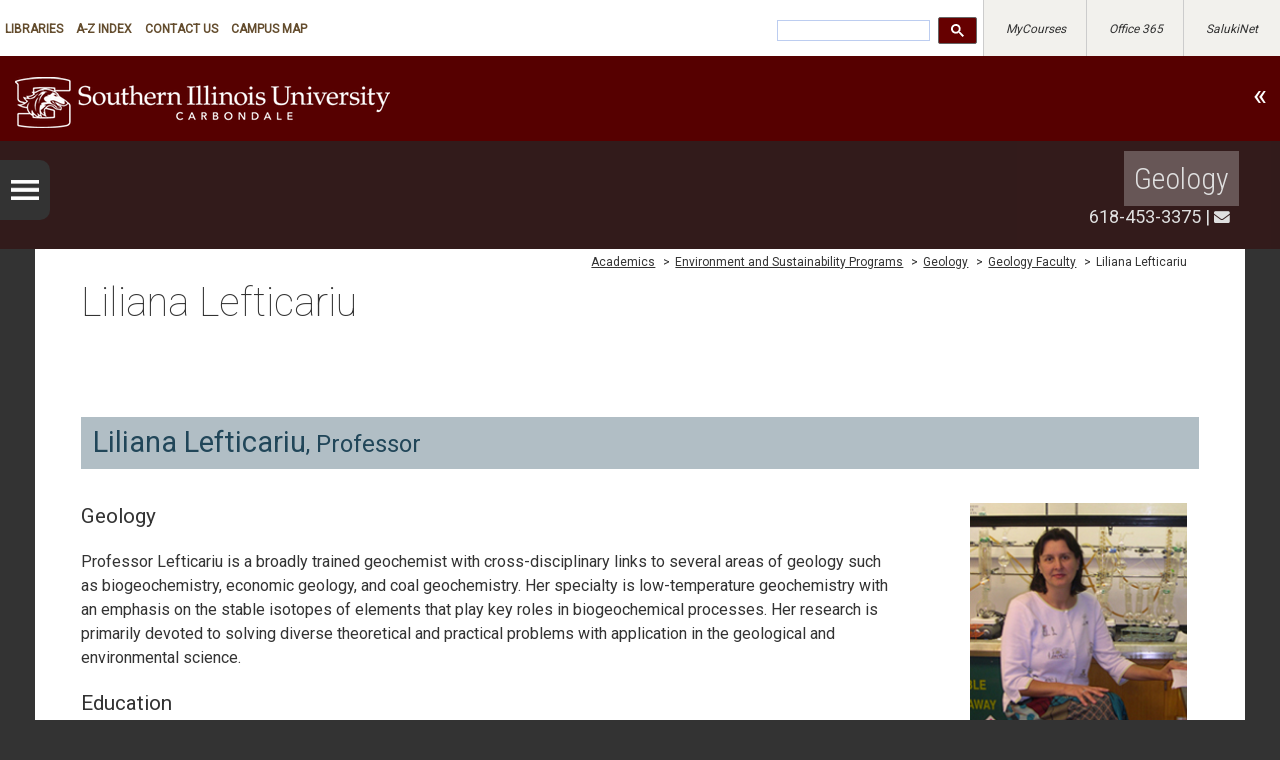

--- FILE ---
content_type: text/html; charset=UTF-8
request_url: https://academics.siu.edu/earth-systems-sustainability/geology/faculty/lefticariu-liliana.php
body_size: 10346
content:
<!DOCTYPE html>
<html xmlns="http://www.w3.org/1999/xhtml" lang="en">
<head>
    <!-- Google Tag Manager -->
	
<script>(function(w,d,s,l,i){w[l]=w[l]||[];w[l].push({'gtm.start':
new Date().getTime(),event:'gtm.js'});var f=d.getElementsByTagName(s)[0],
j=d.createElement(s),dl=l!='dataLayer'?'&l='+l:'';j.async=true;j.src=
'https://www.googletagmanager.com/gtm.js?id='+i+dl;f.parentNode.insertBefore(j,f);
})(window,document,'script','dataLayer','GTM-5DGK6FZ');</script>

		<!-- End Google Tag Manager -->
		
	
    
    
    

    <!-- Global site tag (gtag.js) - Google Analytics -->
<script async="" src="https://www.googletagmanager.com/gtag/js?id=G-6HLF1CPK1X"></script>
<script>// <![CDATA[
  window.dataLayer = window.dataLayer || [];
  function gtag(){dataLayer.push(arguments);}
  gtag('js', new Date());

  gtag('config', 'G-6HLF1CPK1X');
// ]]></script>

    



<meta content="IE=edge" http-equiv="X-UA-Compatible"/>
<meta charset="utf-8"/>
<meta content="width=device-width,initial-scale=1" name="viewport"/>
<meta content="https://siu.edu/_assets/images/siu-pulliam-clocktower.jpg" property="og:image"/>
    <meta content="SIU Pulliam Clocktower" property="og:image:alt"/>

<meta content="Liliana Lefticariu | SIU" property="og:title"/>
<meta content="Environment and Sustainability Programs" property="og:site_name"/>
<meta content="website" property="og:type"/>
<meta content="132805968012" property="fb:app_id"/>


<meta content="https://academics.siu.edu/earth-systems-sustainability/geology/faculty/lefticariu-liliana.php" property="og:url"/>
<link href="https://use.fontawesome.com/releases/v5.15.4/css/all.css" rel="stylesheet"/>
<link href="https://fonts.googleapis.com/css?family=Roboto+Condensed:400,700,300" rel="stylesheet" type="text/css"/>
<link href="https://fonts.googleapis.com/css?family=Roboto:100,400" rel="stylesheet" type="text/css"/>
<link href="https://asset.siu.edu/_assets/2015-primary/css/base.css" rel="stylesheet"/>
<link href="https://asset.siu.edu/_assets/2015-primary/css/secondary.css" rel="stylesheet"/>
<!-- Start cookieyes banner --> <script id="cookieyes" src="https://cdn-cookieyes.com/client_data/838820e21edf2d0f5311601d9e18d69d/script.js" type="text/javascript"></script> <!-- End cookieyes banner -->
<script src="https://ajax.googleapis.com/ajax/libs/jquery/2.1.3/jquery.min.js" type="text/javascript"></script>

<!-- only includes slideshow files if slideshow is selected -->

<!-- COST CALCULATOR -->
<link href="https://asset.siu.edu/_assets/css/hh-calculator.css" rel="stylesheet" type="text/css"/>
<script crossorigin="anonymous" src="https://cdn.jsdelivr.net/npm/bootstrap@5.2.0/dist/js/bootstrap.bundle.min.js"></script>
<script defer="defer" src="https://asset.siu.edu/_assets/scripts/alpine.js"></script>

<!--Make this site work in IE, do not remove this script-->
<!--[if lt IE 9]>
<script src="https://asset.siu.edu/_assets/2015-primary/scripts/shiv/html5shiv-printshiv.min.js"></script>
<![endif]-->
<script>
/**
* Function that tracks a click on an outbound link in Google Analytics.
* This function takes a valid URL string as an argument, and uses that URL string
* as the event label.
*/
var trackOutboundLink = function(url) {
  if (ga.q) {
    // Google Analytics is blocked
    document.location = url;
  } else {
    ga("send", "event", "outbound", "click", url, {"hitCallback":
      function () {
        document.location = url;
      }
    });
  }
}
</script>
    
    
    

    <link href="https://asset.siu.edu/_assets/2015-primary/css/secondary-mods.css" rel="stylesheet"/>

    
    <title>    

    Liliana Lefticariu | SIU

  </title>
   
</head>
<body>
    	<!-- Google Tag Manager (noscript) -->
		
<noscript><iframe height="0" src="https://www.googletagmanager.com/ns.html?id=GTM-5DGK6FZ" style="display:none;visibility:hidden" width="0"></iframe></noscript>

    
    <header class="bannerinside secondary" role="banner">
        
     
        <div class="logo" itemscope itemtype="https://schema.org/CollegeOrUniversity">
            <a href="https://siu.edu" itemprop="url">
                <img itemprop="logo" src="https://siu.edu/_assets/images/siu-logo.png" alt="Southern Illinois University Logo" class="vert" />
                <span class="hide">Southern Illinois University Carbondale</span>
            </a>
            <a href="https://siu.edu" itemprop="url">
                <img itemprop="logo" src="https://siu.edu/_assets/images/siu-logo-horizontal.png" alt="Southern Illinois University Logo" class="hor" />
                <span class="hide">Southern Illinois University Carbondale</span>
            </a>
        </div>
        <div class="home-icon">
            <a href="/">Home</a>
        </div>
        <nav id="nav-collapse" role="navigation">
            <h2 id="navigation" class="hide">Navigation</h2>
            <div id="tac-nav-wrapper">
                <h3 class="hide">Internal Links</h3>
                <ul id="alt">
                    <li>
                        <a href="https://siu.edu/libraries/">Libraries</a>
                    </li>
                    <!--<li>-->
                    <!--    <a href="https://itmfs1.it.siu.edu/PF/">People Finder</a>-->
                    <!--</li>-->
                    <li>
                        <a href="https://siu.edu/jiffy/">A-Z Index</a>
                    </li>
                    <li>
                        <a href="https://siu.edu/contact-us/">Contact Us</a>
                    </li>
                    <li>
                        <a href="https://siu.university-tour.com/map.php">Campus Map</a>
                    </li>
                </ul>
                <h3 class="hide">Application Links</h3>
                <ul id="apps">
                    <li id="gsearch">
                        <div id="search" role="search">
                            <script>
                                (function () {
                                    var cx = '011210173396621671545:j1f8bgxu9ia';
                                    var gcse = document.createElement('script');
                                    gcse.type = 'text/javascript';
                                    gcse.async = true;
                                    gcse.src = (document.location.protocol == 'https:' ? 'https:' : 'http:') +
                                        '//www.google.com/cse/cse.js?cx=' + cx;
                                    var s = document.getElementsByTagName('script')[0];
                                    s.parentNode.insertBefore(gcse, s);
                                })();
                            </script>
                            <gcse:searchbox-only></gcse:searchbox-only>
                        </div>
                    </li>
                    <li>
                        <a href="https://mycourses.siu.edu/">MyCourses</a>
                    </li>
                    <li>
                        <a href="https://office.siu.edu/">Office 365</a>
                    </li>
                    <li>
                        <a href="https://siu.edu/salukinet">SalukiNet</a>
                    </li>
                </ul>
            </div>
            <div id="nav-wrapper">
                <h3 class="hide">SIU Main Navigation</h3> 
                <!--ADD THIS-->
                <input type="checkbox" id="read_more" role="button">
                <label class="for-checkbox" for="read_more" onclick=""><span>«</span><span class="hide">Click to open SIU menu</span><span>»</span></label>
                <!--END ADD THIS-->
                <ul id="main">
                    <li>
                        <a href="https://siu.edu/about-siu/">About SIU</a>
                    </li>
                    <li>
                        <a href="https://siu.edu/admissions/">Admissions</a>
                    </li>
                    <li>
                        <a href="https://siu.edu/academics/">Academics</a>
                    </li>
                    <li>
                        <a href="https://siu.edu/current/">Students</a>
                    </li>
                    <li>
                        <a href="https://siu.edu/research/">Research</a>
                    </li>
                    <li>
                        <a href="https://siusalukis.com/" onclick="trackOutboundLink('https://siusalukis.com/'); return false;">Athletics</a>
                    </li>
                </ul>
            </div>
        </nav>  
        <h1>    

    Liliana Lefticariu | SIU

  </h1>
        <div class="department mod">
            <div class="department-inner">
             
            

            
   
    
    
                                                                                
<div class="program-heading">
    <h2 class="smaller"><a href="../../index.php">Environment and Sustainability Programs:</a></h2>
            <h3><a href="../index.php">Geology</a></h3>
    </div>

                                                            <p class="program-contact">
            <a href="tel:618-453-3375">618-453-3375</a>             <span class="bar">|</span>             <span class="socialmedial">
            <a href="mailto:geology@geo.siu.edu"><i class="fas fa-envelope fa-sm"></i></a>                                                                                                                                                        </span></p>
    


        </div>            
        </div>
        
        

    <input id="popout-nav-button" role="button" type="checkbox"/>
    <label class="popout-nav-button" for="popout-nav-button" id="popout-nav-label"><span class="hide">Menu</span></label>
    <div aria-labelledby="mainnav" id="popout-nav" role="navigation">
    <h2 class="hide" id="mainnav">Main Navigation</h2>
    <ul>
        <li><a href="../../index.php">Home</a></li>
     
             <li>
                       
                                            
    <a href="../bachelors/index.php">Bachelor's Degree Programs</a>

        </li>
             <li>
                       
                                            
    <a href="../masters/index.php">Master's Degree Programs</a>

        </li>
             <li>
                       
                                            
    <a href="../doctoral/index.php">Doctoral Degree Program</a>

        </li>
          <li class="active-trail">
                       
                                            
    <a href="index.php">Geology Faculty</a>

                <ul>
                                                      <li class="">         
                                                                                        
    <a href="anderson-ken.php">Ken B. Anderson</a>

</li>             
                                          <li class="">         
                                                                                        
    <a href="brevik-eric.php">Eric Brevik</a>

</li>             
                                          <li class="">         
                                                                                        
    <a href="conder-james.php">James Conder</a>

</li>             
                                          <li class="">         
                                                                                        
    <a href="esling-steve.php">Steve Esling</a>

</li>             
                                          <li class="">         
                                                                                        
    <a href="gibson-derek.php">Derek Gibson</a>

</li>             
                                          <li class="">         
                                                                                        
    <a href="gilbertson-lea.php">Lea Gilbertson </a>

</li>             
                                          <li class="">         
                                                                                        
    <a href="henson-harvey.php">Harvey Henson</a>

</li>             
                                          <li class="">         
                                                                                        
    <a href="hummer-daniel.php">Daniel Hummer</a>

</li>             
                                                                                                              <li class="active">         
                                                                                        
    <a href="lefticariu-liliana.php">Liliana Lefticariu</a>

</li>             
                                          <li class="">         
                                                                                        
    <a href="potter-mcintyre-sally.php">Sally Potter-McIntyre</a>

</li>             
                                          <li class="">         
                                                                                        
    <a href="rimmer-sue.php">Sue M. Rimmer</a>

</li>             
                    </ul>       
        </li>
             <li>
                       
                                            
    <a href="../ancient-practices/index.php">Ancient Practices</a>

        </li>
<li class="contact">
<h2>Contact Us</h2>
    <br/>
    618-453-7482
        <br/><a href="mailto:admissions@siu.edu ">admissions@siu.edu </a><br/>

<span class="nav-social">
<a href="https://www.facebook.com/SouthernIllinoisUniversityCarbondale" rel="noopener" target="_blank"><img alt="Facebook" height="50" src="https://asset.siu.edu/_assets/2015-primary/images/css-images/f-gray.png" width="50"/></a>&#160;<a href="https://instagram.com/thisissiu/" rel="noopener" target="_blank"><img alt="Instagram" height="50" src="https://asset.siu.edu/_assets/2015-primary/images/css-images/i-gray.png" width="50"/></a>
</span>
</li>
 </ul>
</div>


        <script type="text/javascript">
$(function() {
    $("#popout-nav").mmenu({
         // options
      }, {
         // configuration
         offCanvas: {
            pageNodetype: "main div.home-wrapper"
         }
      });
    var API = $("#popout-nav").data("mmenu");
    API.open();
    var toggle = 0;                       
    $("#popout-nav-button").prop("checked", false);
    
    $("#popout-nav-button").on('touchstart click', function() {
        
        if (toggle == 0) {
            $("#mm-0").toggleClass('shrink');
            $("#footer").toggleClass('shrink');
            $("#popout-nav-button").prop("checked", true);
            $("#popout-nav").toggleClass('min');
            $("#mm-blocker").toggleClass('display');                
            toggle = 1;

        } else if (toggle == 1) {                               
            $("#mm-0").toggleClass('shrink');
            $("#footer").toggleClass('shrink');
            $("#popout-nav-button").prop("checked", false);
            $("#popout-nav").toggleClass('min');
            $("#mm-blocker").toggleClass('display');
            toggle = 0;
        }
    }); 
   
    $("#mm-blocker").on('touchstart click', function() {
        $("#mm-0").toggleClass('shrink');
        $("#footer").toggleClass('shrink');
        $("#popout-nav-button").prop("checked", false);
        $("#popout-nav").toggleClass('min');
        $("#mm-blocker").toggleClass('display');
        toggle = 0;
    }); 
        
    if ( $( "#mm-2" ).length ) {
        $("#mm-2").addClass("mm-opened");
        $("#mm-1").removeClass("mm-current");
        $("#mm-2").addClass("mm-current");
        $("#mm-2").removeClass("mm-hidden");
    }  
 

var navOffset = $("#nav-wrapper").offset().top + 85;

$(window).scroll(function(){
    if ( $(this).scrollTop() > navOffset || $(this).scrollTop() == navOffset) {
        $('#popout-nav').addClass("stuck");
        $('#popout-nav-label').addClass("stuck");
    } else if ( $(this).scrollTop() < navOffset) {
        $('#popout-nav').removeClass("stuck");
        $('#popout-nav-label').removeClass("stuck");
    }
});



});
</script>
<script src="https://asset.siu.edu/_assets/2015-primary/scripts/mmenu/mmenu.js" type="text/javascript"></script>
<link href="https://asset.siu.edu/_assets/2015-primary/scripts/mmenu/jquery.mmenu.all.css" rel="stylesheet" type="text/css"/>
<script src="https://asset.siu.edu/_assets/2015-primary/scripts/mmenu/responsive-nav.js" type="text/javascript"></script>
<script src="https://asset.siu.edu/_assets/2015-primary/scripts/mmenu/modernizr.js" type="text/javascript"></script>
<script src="https://asset.siu.edu/_assets/2015-primary/scripts/mmenu/respond.min.js" type="text/javascript"></script>
<!--respond.min allows responsive css3 in explorer 8 and below-->
<script type="text/javascript">
        var navigation = responsiveNav("#nav-collapse");
</script>
    </header>
    <main role="main">
        
        <div class="home-wrapper">
            
    
             
            <div class="secondary-wrapper inside">
                <div aria-labelledby="breadcrumbs" class="breadcrumbs" role="navigation">
                <h2 class="hide" id="breadcrumbs">Breadcrumb Navigation</h2>
                    





    <ul>
        <li><a href="https://academics.siu.edu/">Academics</a></li>
                            <li>
                <span> &gt; </span>
                <a href="../../index.php">Environment and Sustainability Programs</a>
            </li>
                                            <li>
                    <span> &gt; </span>
                    <a href="../index.php">
            Geology
        
</a>
                </li>
                            <li>
                    <span> &gt; </span>
                    <a href="index.php">
            Geology Faculty
        
</a>
                </li>
                        <li>
                <span> &gt; </span>
                Liliana Lefticariu
            </li>
            </ul>

                </div>
                <!--Simple pages navigation above 1190px-->


    <div aria-labelledby="mainsmallnav" id="popout-small-nav" role="navigation">
    <h2 class="hide" id="mainsmallnav">Main Navigation</h2>
    <ul>
        <li><a href="../../index.php">Home</a></li>
     
             <li>
                       
            
                                
    <a href="../bachelors/index.php">Bachelor's Degree Programs</a>
    
        </li>
             <li>
                       
            
                                
    <a href="../masters/index.php">Master's Degree Programs</a>
    
        </li>
             <li>
                       
            
                                
    <a href="../doctoral/index.php">Doctoral Degree Program</a>
    
        </li>
          <li class="active-trail">
                       
            
                                
    <a href="index.php">Geology Faculty</a>
    
                <ul>
                                                      <li class="">         
        
                                                                                
    <a href="anderson-ken.php">Ken B. Anderson</a>
    
</li>             
                                          <li class="">         
        
                                                                                
    <a href="brevik-eric.php">Eric Brevik</a>
    
</li>             
                                          <li class="">         
        
                                                                                
    <a href="conder-james.php">James Conder</a>
    
</li>             
                                          <li class="">         
        
                                                                                
    <a href="esling-steve.php">Steve Esling</a>
    
</li>             
                                          <li class="">         
        
                                                                                
    <a href="gibson-derek.php">Derek Gibson</a>
    
</li>             
                                          <li class="">         
        
                                                                                
    <a href="gilbertson-lea.php">Lea Gilbertson </a>
    
</li>             
                                          <li class="">         
        
                                                                                
    <a href="henson-harvey.php">Harvey Henson</a>
    
</li>             
                                          <li class="">         
        
                                                                                
    <a href="hummer-daniel.php">Daniel Hummer</a>
    
</li>             
                                                                                                              <li class="active">         
        
                                                                                
    <a href="lefticariu-liliana.php">Liliana Lefticariu</a>
    
</li>             
                                          <li class="">         
        
                                                                                
    <a href="potter-mcintyre-sally.php">Sally Potter-McIntyre</a>
    
</li>             
                                          <li class="">         
        
                                                                                
    <a href="rimmer-sue.php">Sue M. Rimmer</a>
    
</li>             
                    </ul>       
        </li>
             <li>
                       
            
                                
    <a href="../ancient-practices/index.php">Ancient Practices</a>
    
        </li>
<li class="contact">
<h2>Contact Us</h2>
    <br/>
    618-453-7482
        <br/><a href="mailto:admissions@siu.edu ">admissions@siu.edu </a><br/>

<span class="nav-social">
<a href="https://www.facebook.com/SouthernIllinoisUniversityCarbondale" rel="noopener" target="_blank"><img alt="Facebook" height="50" src="https://asset.siu.edu/_assets/2015-primary/images/css-images/f-gray.png" width="50"/></a>&#160;<a href="https://instagram.com/thisissiu/" rel="noopener" target="_blank"><img alt="Instagram" height="50" src="https://asset.siu.edu/_assets/2015-primary/images/css-images/i-gray.png" width="50"/></a>
</span>
</li>
 </ul>
</div>
                
<div aria-labelledby="mainheading" class="secondary-main" id="maininside">
<h2 class="hide" id="mainheading">Main Content</h2>
<div class="section group">
    <div class="col span_12_of_12 white" style="padding-top: 0; padding-bottom: 0;">
     <h2 class="page-title bigger" style="font-weight: 100; color: #333;">Liliana Lefticariu</h2>
    </div>
</div>
<div class="section group">
    <div class="col span_12_of_12 white">
    </div>        
</div>

    
            
        
                 
                                                         
                                                
                                    
    <div class="">
        <div class="section group person">
          <div class="col span_12_of_12 white">
            <h2><span class="person-name">Liliana Lefticariu</span>, <span class="person-title">Professor</span></h2>
          </div>
        </div>
        <div class="section group">
            <div class="span_9_of_12 person-bio white">
                <h3>Geology</h3>                <p>Professor Lefticariu is a broadly trained geochemist with cross-disciplinary links to several areas of geology such as biogeochemistry, economic geology, and coal geochemistry. Her specialty is low-temperature geochemistry with an emphasis on the stable isotopes of elements that play key roles in biogeochemical processes. Her research is primarily devoted to solving diverse theoretical and practical problems with application in the geological and environmental science.</p>
                                    <h3>Education</h3>
<ul>
<li class="11">B.Sc. 1989, University of Bucharest</li>
<li class="11">M.S. 2001, Northern Illinois University</li>
<li class="11">Ph.D. 2004, Northern Illinois University</li>
</ul>
                               
            </div>
                        <div class="span_3_of_12 white">
                 <img alt="Liliana Lefticariu" src="../../_common/images/faculty-images/llefticariu.jpg"/>                 <p><span><strong>Office:</strong>&#160;Parkinson Lab 301 D&#160;</span><br/><span><strong>Phone:</strong> 618-453-7373</span><br/><span><strong>Fax:</strong> 618-453-7393</span><br/><a href="mailto:lefticariu@geo.siu.edu">lefticariu@geo.siu.edu<br/></a><a href="../../_common/documents/faculty-cvs/lefticariu-cv.pdf" rel="noopener" target="_blank">Curriculum Vitae<br/></a><a href="https://lilianalefticariu.weebly.com/" rel="noopener" target="_blank">Personal Webpage</a><a href="../../_common/documents/faculty-cvs/lefticariu-cv.pdf" rel="noopener" target="_blank"><br/></a><a href="mailto:lefticariu@geo.siu.edu"></a></p>            </div>
                    </div>
    </div>
    
         
        <div class="section group">  
        
                                            <div class="col span_6_of_12 white">
                                        <h3>Research Interests</h3>
<p>I am a broadly trained geochemist with cross-disciplinary links to several areas of geology such as biogeochemistry, economic geology, and coal geochemistry. My specialty is low-temperature geochemistry with an emphasis on the stable isotopes of elements that play key roles in biogeochemical processes. My research is primarily devoted to solving diverse theoretical and practical problems with application in the geological and environmental sciences.</p>
<p>My current research projects focus on the:</p>
<ol>
<li>Biotic and abiotic fractionation of sulfur isotopes in sedimentary sequences</li>
<li>Distribution and mode of occurrence of trace elements in coal</li>
<li>Mercury isotopes in Illinois coal</li>
<li>Low temperature geochemistry of aqueous systems</li>
<li>Biogeochemistry of acid mine drainage</li>
<li>Experimental investigation of sulfide minerals oxidation</li>
</ol>
<p>A new and very exciting line of my research examines the origin of sulfate on Mars. The intrinsic association of sulfate minerals with water makes the understanding of sulfate formation more fascinating because of the possible association with life forms. Since sulfate minerals are an archive of past and recent processes on Mars, deciphering the fundamental aspects of their formation is the first step in the geochemical cycling and ultimately the history of water and the potential presence of life during evolution of other potentially habitable bodies such as Europa, for example.</p>
                
            </div>
            
                                    <div class="col span_6_of_12 white">
                                        <h3>Teaching Philosophy</h3>
<p>My teaching methodology emphasizes the importance of engaging students in active thinking and problem solving activities. Thus, I feel it is important to provide students not only with the theoretical foundations for understanding geological processes, but also to apply them for solving real-world problems. I am excited to teach both undergraduate and graduate courses in geology and geochemistry. In the case of undergraduate classes I emphasize building a strong foundation of knowledge and skills. For graduate education I put an emphasis on probing concepts and self-directed exploration of the literature. My laboratory is always available to students so that they can develop geochemical projects as part of their studies. I believe that each student should be an active participant in his/her education and learn through field and laboratory experiences involving ever-increasing levels of independence.</p>
<h3>Courses Taught</h3>
<ul class="navlist">
<li>GEOL 111 Geology and the Environment</li>
<li>GEOL 330 The Planets</li>
<li>GEOL 417 Isotope Geochemistry</li>
<li>GEOL 440 Applied Aqueous Geochemistry</li>
<li>GEOL 585 Earth and Space Science for Teachers</li>
<li>GEOL 515 Instrumental Analysis in Geology</li>
<li>GEOL 517 Advanced Topics in Geochemistry</li>
</ul>
                
            </div>
            
                </div>
             
        <div class="section group">  
        
                                            <div class="col span_6_of_12 lightgray">
                                        <h3>Recent Research Projects</h3>
<p>Projects representative of opportunities for research, including collaborative activities, which are, or have been, supported by NSF, ICCI, and other funding agencies:</p>
<p><strong>1). Isotopic fractionation patterns as indicators of oxidation mechanisms of sulfide minerals</strong></p>
<p>Detailed knowledge on the mechanisms of mineral weathering, including thermodynamics, kinetics, and isotope fractionation, is essential to accurately predict their environmental impact. Recently, a new dimension of studying sulfate minerals and acid environments has emerged with the discovery that sulfur is a significant component of surface soil and rocks on other planetary bodies. On Mars, in situ observations made by the various landers have provided multiple lines of evidence for sulfur activity over a prolonged period in Martian history. There has been much speculation about the presence of water on Mars based on existents of hydrous sulfate minerals. Thus, a full understanding of the oxidation mechanisms of sulfide minerals is of fundamental future use in many kinds of environmental, biological, chemical or geological investigations.</p>
<p><strong>2). Distribution and mode of occurrence of sulfur and trace elements in Illinois coal</strong></p>
<p>Coal is largely composed of organic matter, but it is the inorganic matter in coal&#8212;minerals and trace elements&#8212; that have been cited as possible causes of health, environmental, and technological problems associated with the use of coal. Modes of occurrence of chemical elements, including sulfur (S), mercury (Hg), selenium (Se), and arsenic (As) in coal have been determined mostly indirectly, and to a lesser extent directly. Our goal is to provide an increased understanding of the geochemistry of sulfur and other potentially hazardous trace elements (e.g., As, Hg, and Se) in Illinois coals. This information is needed to generate predictive models for the behavior of toxic chemical elements and to predict the mobility of different chemical elements during the coal fuel-cycle, the ultimate goal of this integrated study.</p>
<p><strong>3). Acid mine drainage-prevention and treatment</strong></p>
<p>Acid mine drainage (AMD) is one of the most significant environmental challenges facing mining industry. Although acid drainage is commonly associated with the extraction and processing of sulfide-bearing metalliferous ore deposits and sulfide-rich coal, acidic drainage can occur wherever sulfide minerals are excavated and exposed to atmospheric oxygen. The principal sulfide mineral that can be easily oxidized when exposed to the atmosphere is pyrite, but others are susceptible to oxidation, releasing elements such as aluminum, arsenic, cadmium, cobalt, copper, mercury, nickel, lead, and zinc to the water flowing through the mine waste. The study of intricate processes associated with sulfide oxidation and the formation of acid drainage are of fundamental use in resolving environmental, chemical or geological problems.</p>
<p>Other current and exploratory projects include several collaborative ventures with colleagues at Southern Illinois University, John Crelling, Ken Anderson, Scott Ishman, Kelly Bender, Yoginder Chugh, Tracy Prowse, and their students and post-docs.</p>
<p>Undergraduate Projects and Opportunities</p>
<p>Four undergraduates are currently working as field and laboratory assistants for projects aimed at understanding the role of microbial sulfate reduction and sulfide oxidation in acid mine drainage systems.</p>
                
            </div>
            
                                    <div class="col span_6_of_12 lightgray">
                                        <h3>Representative Publications</h3>
<p><strong><em>Lefticariu, L.,</em></strong><span>&#160;</span>Blum, J. D., Gleason, J. D.<span>&#160;</span><strong>(2011)</strong><span>&#160;</span>Mercury Isotopic Evidence for Multiple Mercury Sources in Coal from the Illinois Basin.<span>&#160;</span><strong><em>Environmental Science and Technology</em></strong><span>&#160;</span>45, 1724&#8211;1729.<span>&#160;</span><a href="https://pubs.acs.org/doi/full/10.1021/es102875n">https://pubs.acs.org/doi/full/10.1021/es102875n</a><strong><br/></strong></p>
<p><strong><em>Lefticariu, L.,</em></strong><span>&#160;</span>Pratt, L. M., and LaVerne, J. A.<span>&#160;</span><strong>(2010)</strong><span>&#160;</span>Anoxic pyrite oxidation by water radiolysis products &#8212; A potential source of biosustaining energy.<span>&#160;</span><strong><em>Earth and Planetary Science Letters</em></strong><span>&#160;</span>292 (1), 57&#8211;67.<span>&#160;</span><a href="https://dx.doi.org/10.1016/j.epsl.2010.01.020">https://dx.doi.org/10.1016/j.epsl.2010.01.020</a><br/><br/>Fischer, M. P., Higuera-Diaz, C. I., Evans, M. E., Perry, E. C., and<span>&#160;</span><strong><em>Lefticariu, L.</em><span>&#160;</span>(2009)</strong><span>&#160;</span>Fracture-controlled paleohydrology in a map-scale detachment fold: insightsfrom the analysis of fluid inclusions in calcite and quartz veins.<span>&#160;</span><strong><em>Journal of Structural Geology</em></strong><span>&#160;</span>31 (12), 1490-1510.<span>&#160;</span><a href="https://dx.doi.org/10.1016/j.jsg.2009.09.004">https://dx.doi.org/10.1016/j.jsg.2009.09.004</a><br/><br/><strong><em>Lefticariu, L.,</em></strong><span>&#160;</span>Schimmelmann, A., Pratt, L. M., and Ripley, E. M.<span>&#160;</span><strong>(2007)</strong><span>&#160;</span>Oxygen isotope fractionation during oxidation of pyrite by H2O2 and its dependence on temperature.<span>&#160;</span><strong><em>Geochimica et Cosmochimica Acta</em></strong><span>&#160;</span>71 (21), 5072&#8211;5088.<span>&#160;</span><a href="https://dx.doi.org/10.1016/j.gca.2007.08.022">https://dx.doi.org/10.1016/j.gca.2007.08.022<br/><br/></a>Perry, E. C.,<span>&#160;</span><strong><em>Lefticariu, L.</em></strong><span>&#160;</span><strong>(2007)</strong><span>&#160;</span>Formation and geochemistry of Precambrian cherts. In:<span>&#160;</span><strong>Treatise on Geochemistry</strong>; H. Holland and K. Turekian (Eds.) Volume 7, Sediments, Diagenesis, and Sedimentary Rocks; F.T. MacKenzie (Ed.), 99-113.<a href="http://www.treatiseongeochemistry.com/"><br/><br/></a><strong><em>Lefticariu, L.,</em></strong><span>&#160;</span>Pratt, L. M., and Ripley, E. M.<span>&#160;</span><strong>(2006)</strong><span>&#160;</span>Mineralogical and sulfur isotope effects accompanying the oxidation of pyrite in millimolar solutions of hydrogen peroxide at temperatures from 4 to 150 &#176;C.<span>&#160;</span><strong><em>Geochimica et Cosmochimica Acta</em></strong><span>&#160;</span>70 (19), 4889-4905.<span>&#160;</span><a href="https://dx.doi.org/10.1016/j.gca.2006.07.026">https://dx.doi.org/10.1016/j.gca.2006.07.026</a><br/><br/><strong><em>Lefticariu, L.,</em></strong><span>&#160;</span>Pratt, L. M., LaVerne, J.A., and Ripley, E. M.<span>&#160;</span><strong>(2006)</strong><span>&#160;</span>Radiolytic oxidation of pyrite: a viable mechanism for sulfate production on Mars? In Workshop on Martian Sulfates as Recorders of Atmospheric -Fluid-Rock Interactions, p. 73-76.<span>&#160;</span><strong><em>LPI Contributions No. 1331</em></strong>, Lunar and Planetary Institute, Houston.<span>&#160;</span><a href="https://www.lpi.usra.edu/meetings/sulfates2006/">https://www.lpi.usra.edu/meetings/sulfates2006/<br/><br/></a><strong><em>Lefticariu, L.,</em></strong><span>&#160;</span>Pratt, L. M., Eng, P. J., Gose, S. K., and Bish D. L.<span>&#160;</span><strong>(2006)</strong><span>&#160;</span>Interaction of radiolytically produced oxidants with the pyrite surface: a Crystal Truncation Rod (CTR) study.<span>&#160;</span><strong><em>Lunar and Planetary</em><span>&#160;</span>Science</strong>, vol. XXXVII, 2167-2168.<span>&#160;</span><a href="https://www.lpi.usra.edu/meetings/lpsc2006/pdf/2167.pdf">https://www.lpi.usra.edu/meetings/lpsc2006/pdf/2167.pdf</a></p>
<p><strong><em>Lefticariu, L.,</em></strong><span>&#160;</span>Pratt, L. M., LaVerne, J A., and Ripley E. M.<span>&#160;</span><strong>(2006)</strong><span>&#160;</span>Experimental study of radiolytic oxidation of pyrite: implications for Mars relevant crustal processes.<span>&#160;</span><strong><em>Lunar and Planetary Science</em></strong>, vol. XXXVII, 1953-1954.<span>&#160;</span><a href="https://www.lpi.usra.edu/meetings/lpsc2006/pdf/1953.pdf">https://www.lpi.usra.edu/meetings/lpsc2006/pdf/1953.pdf<br/><br/>|</a>Lefticariu, M., Perry, E. C., Ward, W., and<span>&#160;</span><em><strong>Lefticariu L.</strong></em><strong>(2006)</strong><span>&#160;</span>Post-Chicxulub depositional and diagenetic history of the northwestern Yucatan Peninsula, Mexico.<span>&#160;</span><strong><em>Sedimentary Geology</em>,</strong><span>&#160;</span>183(1-2), 51-69.<span>&#160;</span><a href="http://dx.doi.org/10.1016/j.sedgeo.2005.09.008">https://dx.doi.org/10.1016/j.sedgeo.2005.09.008</a></p>
<p><strong><em>Lefticariu, L.,</em></strong><span>&#160;</span>Perry, E. C., Fischer, M. P., and Banner, J.<span>&#160;</span><strong>(2005)</strong><span>&#160;</span>Evolution of fluid compartmentalization in a detachment fold complex.<span>&#160;</span><strong><em>Geology</em></strong>, 33(1), 69-72.<span>&#160;</span><a href="https://dx.doi.org/10.1130/G20592.1">https://dx.doi.org/10.1130/G20592.1<br/><br/></a><strong><em>Lefticariu</em></strong><strong>,<span>&#160;</span><em>L</em>.</strong><span>&#160;</span>(<strong>2004</strong>) Geochemical constraints on the evolution of the fluid-rock system in the salt-detached Nuncios Fold Complex, Mexico.<span>&#160;</span><strong>Ph. D. Dissertation</strong>, Northern Illinois University, DeKalb Il, 385 pg.</p>
                
            </div>
            
                </div>
     </div>






                
            </div>
            <!--END SECONDARY WRAPPER-->
        </div>
        <!--END HOME WRAPPER-->
    </main>
    <footer class="dark-gray-bg" id="footer" role="contentinfo">
        <div class="footer-wrapper">
                <section class="contact" itemscope="" itemtype="https://schema.org/CollegeOrUniversity">
        <h2 class="hide">Contact the Webmaster</h2>
        <p>
        <a href="mailto:webmaster@siu.edu" itemprop="email">Webmaster: webmaster@siu.edu</a>
        </p>
    </section>

            
                    <section class="footer-links">
    <h2 class="hide">SIU Footer Links</h2>
    <ul>
        <li><a href="https://siu.edu/about-siu/mission.php">Mission</a></li>
        <li><a href="https://siu.edu/jobs/">Careers</a></li>
        <li><a href="https://siu.edu/eoe/">Equal Opportunity Employer</a></li>
        <li><a href="https://equity.siu.edu/title9.php" target="_blank" >Title IX</a></li>
        <li><a href="https://siu.edu/emergency/">Emergency Procedures</a></li>
        <li><a href="https://policies.siu.edu/policies/webprivacy.php" >Web Privacy Policy</a></li>
        <li><a href="https://www.ibhe.org/" target="_blank">IBHE</a></li>
        <li><a href="https://siu.edu/complaints/">Complaint Process</a></li>
        <li><a href="https://itmfs1.it.siu.edu/PF/">People Finder</a></li>
    </ul>
    
    <div style="padding:0.5em 0;" class="be-ix-link-block"><!--Link Block Target Div--></div>
        </section>            <p>Last Updated: Jan 20, 2026, 01:05 PM<br/>
©2026 SIU Board of Trustees</p> 
        </div>
    </footer>
    
    

    <script>// <![CDATA[
  (function(i,s,o,g,r,a,m){i['GoogleAnalyticsObject']=r;i[r]=i[r]||function(){
  (i[r].q=i[r].q||[]).push(arguments)},i[r].l=1*new Date();a=s.createElement(o),
  m=s.getElementsByTagName(o)[0];a.async=1;a.src=g;m.parentNode.insertBefore(a,m)
  })(window,document,'script','//www.google-analytics.com/analytics.js','ga');

  ga('create', 'UA-11879925-25', 'auto');
  ga('create', 'UA-64265249-1', 'auto', {'name': 'newTracker'});

  ga('send', 'pageview');
  ga('newTracker.send', 'pageview');
// ]]></script>

    

    
    
</body>
</html>

--- FILE ---
content_type: text/css
request_url: https://asset.siu.edu/_assets/2015-primary/css/secondary.css
body_size: 5224
content:
@charset "UTF-8";

/* CSS Document */

/*related to smallnav*/

.secondary-wrapper > .popout-nav-button {
    display:none !important;
}

.secondary-wrapper > #popout-nav-button {
    display:none !important;
}


/*end related to smallnav*/
a.button-thin, p.button-thin a{
   background-color: rgb(102, 0, 0);
    border: medium none;
    border-radius: 7px;
    color: #fff !important;
    font-size: 16px;
    margin: 0 0 13px 0;
    padding: 4px 10px;
    text-decoration: none !important;
    text-transform: uppercase;
    text-align: center;
    font-family: 'Roboto Condensed',sans-serif; 
    }
    a.button-thin:hover, button.in-button:hover, p.in-button:hover a, p.button-thin:hover a {
  background-color: #560000;
  cursor: pointer;
  color: #ffa800 !important;
}

/*for feedburner feed blocks from buzzboost*/

.feedburnerFeedBlock #creditfooter {
    display:none;
}

.feedburnerFeedBlock > ul {
    list-style: outside none none;
    padding:0;
}

.feedburnerFeedBlock > ul li {
    border-bottom: 1px dotted #246181;
    padding-bottom: 20px;
    padding-top: 20px;
}
.feedburnerFeedBlock > ul li .headline {
    font-size:20px;
    font-weight:bold;
    font-family: "Roboto Condensed",sans-serif;
}

.feedburnerFeedBlock p.date {
    margin-top:0;
    padding-top:0;
}

/*end feedburner*/


#embedded-video {
    height: 0;
    margin: 0 auto !important;
    padding-bottom: 56.25%;
    padding-top: 25px;
    position: relative;
    width: 100%;
}

#embedded-video iframe {
    height: 100%;
    left: 50%;
    margin-left: -50%;
    margin-top: 10px;
    max-width: 100%;
    position: absolute;
    top: 0;
}

.back-to-top {
    background-color:#333;
    color:#fff !important;
    bottom:0;
    left:50%;
    position:fixed;
    padding:15px 20px;
    opacity:0.5;
    font-weight:bold;
    text-decoration:none !important;
    text-transform:uppercase;
    transform:translateX(-50%);
    -webkit-border-top-left-radius: 10px;
-webkit-border-top-right-radius: 10px;
-moz-border-radius-topleft: 10px;
-moz-border-radius-topright: 10px;
border-top-left-radius: 10px;
border-top-right-radius: 10px;
}

.secondary-wrapper .bubble > p {
    font-size: 14px !important;
    line-height: 17px !important;
}

.other.admissions {
    margin-top: 45px;
}

.other.admissions ul li {
    margin-bottom:0;
}

.other.admissions > ul {
    padding-bottom:0 !important;
}

main .main-future.dark-gray-bg.admissions {
    background-position: 15px 31px;
}

main .main-future.dark-gray-bg.admissions > ul {
    margin-top: 0 !important;
    padding-top: 0 !important;
}

.main-future.dark-gray-bg.admissions > h2 {
    padding-top: 36px !important;
    padding-bottom:55px !important;
}

article.other ul li.counselors {
    background-image: url(../images/css-images/school-house.png);
}

div.secondary-wrapper main#maininside p, div.secondary-wrapper main#maininside ul, div.secondary-wrapper main#maininside ol, div.secondary-wrapper .legacy-sidebar p, div.secondary-wrapper .legacy-sidebar ul, div.secondary-wrapper .legacy-sidebar ol, div.secondary-wrapper div#maininside p, div.secondary-wrapper div#maininside ul, div.secondary-wrapper div#maininside ol {
    font-size:16px;
    line-height:24px;
}

/* css for popout nav */
 html, body {
 overflow: auto !important;
}
.mm-slideout {
	-webkit-transform: none !important;
	-moz-transform: none !important;
	-ms-transform: none !important;
	-o-transform: none !important;
	transform: none !important;
}
.mm-page {
	background: inherit;
	box-sizing: border-box;
}

.smallnav {
    display:none !important;
}

#popout-nav {
	position: absolute;
	left: 0px;
	z-index: 1000001;
    overflow-y:scroll;
}

.mm-menu > div#mm-2.mm-panel, .mm-menu > .mm-current {
    overflow:visible !important;
}

.mm-menu.mm-offcanvas {
	width: 0;
}
.mm-menu.mm-current {
	width: 290px;
}

#popout-nav-button {position:fixed;}

label.popout-nav-button {
	cursor: pointer;
	background-color: gray;
	display: block;
	width: 50px;
	height: 60px;
	position: absolute;
	top: 85px;
	left: 0px;
	z-index: 1000001;
}
input[type=checkbox]:checked ~ [for="popout-nav-button"] {
 left:80%;
 background-color:#333;
 background-image:url(../images/css-images/open-arrow-white.png);
 background-repeat:no-repeat;
}
input[type=checkbox] ~ [for="popout-nav-button"] {
 left:0;
 background-color:#333;
 background-image:url(../images/css-images/hamburger-white.png);
 background-repeat:no-repeat;
 -webkit-border-top-right-radius: 10px;
-webkit-border-bottom-right-radius: 10px;
-moz-border-radius-topright: 10px;
-moz-border-radius-bottomright: 10px;
border-top-right-radius: 10px;
border-bottom-right-radius: 10px;
}
.mm-menu.mm-current {
	width: 80% !important;
}
#popout-nav {
	top: 75px;
	display: none;
}

#popout-small-nav {
    top: 75px;
	display: none;
}

#popout-nav.min {
	width: 80%;
	display: block;
    transition: width 200ms linear 0s;
}
label.popout-nav-button {
	top: 100px;
}
.mm-menu #mm-1 {
	padding-top: 15px !important;
}
.mm-menu > div#mm-1 > .mm-navbar {
	display: none;
}
.display {
	display: block !important;
}
#popout-nav .mm-panel > ul > li:last-child:after {
	border: none;
	border-width: 6px !important;
}

#popout-nav .mm-listview,
#popout-nav .mm-listview > li {
  font-size:20px; /*LIZ ADDED*/
  }
  
#popout-nav .mm-listview a:hover { /*LIZ ADDED*/
    background-color:#FFF; /*LIZ ADDED*/
    color:#246181; /*LIZ ADDED*/
    } /*LIZ ADDED*/

#popout-nav .mm-listview li.active a, #popout-nav .mm-listview li.active-trail a {/*LIZ ADDED*/
    background-color:#FFF;/*LIZ ADDED*/
    color:#246181;/*LIZ ADDED*/
    font-weight:bold;/*LIZ ADDED*/
    }     /*LIZ ADDED*/
 
    #popout-nav .mm-listview > li > a,
    #popout-nav .mm-listview > li > span {
      text-overflow: inherit; /*LIZ EDITED*/
      white-space: normal; /*LIZ EDITED*/
      padding: 20px 10px 20px 20px; /*LIZ EDITED*/
}

    #popout-nav .mm-listview > li:not(.mm-divider):after {/*LIZ EDITED*/
      left: 0; } /*LIZ EDITED*/
 
 #popout-nav .mm-listview .mm-next {
    border-bottom: 1px solid rgba(0, 0, 0, 0.1);
    padding: 0;
}
 
/* end css for popout nav */

.static-photo {
 width:100%;
}
.static-photo figcaption {
	background-color: #333333;
	color: #fff;
	font-size: 13px;
	padding: 10px 25px;
	margin: -4px 0 0 0;
	opacity: 1;
}
.static-photo figcaption h2 {
	text-transform: uppercase;
}
.static-photo a {
	color: #fff;
}
.static-photo img {
	width: 100%;
	height: auto;
}
ul.main-four {
	width: 100%;
	margin: 0;
	padding: 0;
	text-align: center;
}
ul.main-four li {
	margin: 10px;
	min-height: 40px;
    background-color:#FFF;
    opacity:0.8;
    font-size:18px;
}
ul.main-four li a {
	color: #333;
	text-decoration: none;
	font-weight: normal;
	padding: 6% 1%;
	display: block;
	text-align: center;
	margin: auto;
}

ul.main-four li:hover {
    background-color: #FFFFFF;
	opacity: 1;
}
ul.main-four li a:hover {
	color: #660000;
}

.home-wrapper .slideshow {
	margin: 0;
}
.secondary-wrapper .breadcrumbs {
    padding: 1px inherit;
    margin-right:10px;
    color: #333333;
    font-size: 14px;
    clear: both;
    display: block;
    margin-top:0;
    width:93%;
}

.secondary-wrapper .breadcrumbs ul {
    text-align: right;
    list-style:none;
    display: block;  
    margin-top:5px;
}

.secondary-wrapper .breadcrumbs ul li {
    display:inline-block;
    font-size:12px;
}

.secondary-wrapper .breadcrumbs ul li a {
    color: #333333 !important;
}
.secondary-wrapper .breadcrumbs a:hover {
    color: #333333;
}

.secondary-wrapper .breadcrumbs ul li.active a {
    color:#2f2f2f;
}

.secondary-wrapper .breadcrumbs ul li span {
    float:left;
    padding:0 5px;
}

.department {
	background: #FFF;
	padding: 4%;
	clear: both;
	margin: 0;
	opacity: 0.85;
}
.department a {
	color: #660000;
	text-decoration: none;
}
.department h2 {
	padding: 0;
	margin: 0 0 10px !important;
	color: #660000;
	text-transform: uppercase;
	font-size: 24px;
	text-align: right;
}
.department h2 a {
	color: #660000;
	text-decoration: none;
}
.department p {
	padding: 0;
	margin: 0;
	text-align: right;
	font-size: 18px;
}
h2.bigger.secondary-heading {
	padding: 5% 5% 0 15%;
    margin-bottom:0;
	color: #246181;
	text-transform: uppercase;
    font-size:40px;
    margin-top:6px;
}
/* SIU HEADER */
header.secondary .home-icon {
	display: none;
	visibility: hidden;
}
header input[type=checkbox] {
	display: none;
	visibility: hidden;
}
header label.for-checkbox {
	display: none;
	visibility: hidden;
}
header.secondary .nav-toggle {
	width: 20%;
	background-color: #660000;
	right: 0;
	position: absolute;
	z-index: 10000;
	content: "»";
	color: #FFF;
	background-image: none;
	background-image: url(../images/css-images/maroon-arrows-down.gif);
	background-repeat: no-repeat;
	background-size: cover;
	margin: 3% 2% 0 0;
	display: none;
}
.secondary #nav-collapse {
	display: none;
}
header.secondary div.logo {
	float: left;
	width: 100%;
	height: 75px;
}
header.secondary div.logo img.hor {
	width: 90%;
}
/* END SIU HEADER */

/* LEGACY SIDEBAR */
main#maininside.secondary-main, div#maininside.secondary-main {
	padding-bottom: 0;
}
.legacy-sidebar .col {
	margin: 0 0 1% 0;
}

/* LEGACY SIDEBAR */

#popout-nav li.contact, #popout-small-nav li.contact {
    padding: 20px;
    font-family:Arial, sans-serif;
    font-size:14px;
}
#popout-nav li.contact h2, #popout-small-nav li.contact h2 {
    color:#246181;
    font-size:20px;
}

#popout-nav li.contact a, #popout-small-nav li.contact a {
    color:#246181 !important;
    padding:0;
    text-decoration:underline !important;
}

#popout-nav li.contact a:hover, #popout-small-nav li.contact a:hover {
    color:#333;
    background-color:transparent;
    font-weight:normal;
}

#popout-nav li.contact > a, #popout-small-nav li.contact > a {
    display: inline;
}

#popout-nav li.contact span.nav-social, #popout-small-nav li.contact span.nav-social {
    padding:15px 0 0 0;
    overflow-y:visible;
}

#popout-nav li.contact span.nav-social img, #popout-small-nav li.contact span.nav-social img {
    padding:10px 20px 10px 0;    
}

/*e-forms button*/
#downloadButton{
float: right;
background-color: #660000;
height: 30px;
border: 2px solid #2f2f2f;
border-radius: 3px;
}

#downloadButton p{
height: 30px;
margin: 0px;
padding: 0px;
}

#downloadButton p a{
color: #fff;
font-weight: bold;
display: block;
padding: 4px 20px;
text-decoration: none;}

#downloadButton p a:hover{
text-decoration:underline;}
/*end e-forms button*/

.div-border {
    padding:7px;
    border:1px solid #333333;
    margin:7px;
}
@media screen and (min-width: 450px){
    	#maininside img.noimage, img.noimage, .noimage{
      display:none !important;
    }
    }
@media all and (min-width: 450px) {

.secondary-wrapper .breadcrumbs {
width:96%;
}

/* css for popout nav */
input[type=checkbox]:checked ~ [for="popout-nav-button"] {
 left:290px;
}
.mm-menu.mm-current {
	width: 290px !important;
}
#popout-nav {
	top: 75px;
}
label.popout-nav-button {
	top: 90px;
}
#popout-nav.min {
	width: 290px;
}
/* end css for popout nav */

header.secondary div.logo {
 height:80px;
}
header.secondary div.logo img.hor {
	width: 70%;
}
div.home-wrapper .slideshow {
	margin: 0 0 12px 0;
}
ul.main-four {
	background-color: transparent;
	width: auto;
	text-align: left;
	margin: 0;
	float: left;
	position: absolute;
	z-index: 1000;
	left: 5%;
	margin-top: 0;
}
ul.main-four li {
	display: table;
	text-align: left;
	width: auto;
	margin: 7px 0;
}
ul.main-four li a {
	color: #333333;
	padding: 7px 10px;
	font-weight: bold;
	width: auto;
	text-align: left;
}
/*.secondary-wrapper .breadcrumbs ul{
    margin-top:-5px ;
}*/

header.secondary .nav-toggle {
	width: 10%;
}
}
@media all and (min-width: 769px) {
/* css for popout nav */
#popout-nav.stuck {
    position:fixed;
    top: 0;
}

#popout-nav-label.stuck {
    top: 15px;
    position: fixed;
}
/* end css for popout nav */

.static-photo {
 position: relative;
}
.static-photo figcaption {
	position: absolute;
	bottom: 4px;
	width: 100%;
	font-weight: normal;
	font-size: 16px;
	opacity: .75;
	line-height: 22px;
}
div.home-wrapper .slideshow {
	margin: 0 0 12px 0;
}
main#maininside.secondary-main, div#maininside.secondary-main {
	margin: 0;
}
.department {
	width: 94%;
	padding: 6% 3% 4% 3%;
	margin-top: -40px;
	display: table;
}
.department h2 {
	width: 60%;
	text-align: left;
	float: left;
	margin-left: 51px;
}
.department p {
	text-align: left;
	width: auto;
	float: right;
	width: 30%;
}
h2.bigger.secondary-heading {
	max-width: 1190px;
	margin-left: 0;
	padding: 5% 5% 0 5%;
}
div.secondary-wrapper div.legacy-sidebar.section.group.span_3_of_12 {
	margin-top: 0px;
    display:block;
}
header.secondary div.logo img.hor {
	width: auto;
}
header.secondary div.logo {
	float: none;
	height: auto;
	position: relative;
	width: 100%;
}
header.secondary #nav-collapse ul#main {
	margin-top: 70px;
	padding: 0 5%;
	background-color: #660000;
}
header.secondary input[type=checkbox] {
	display: block;
	visibility: visible;
}
header.secondary label.for-checkbox {
	display: block;
	visibility: visible;
}
header.secondary div#nav-wrapper {
	position: relative;
	z-index: 999;
}
header.secondary div#nav-wrapper:before,  div#nav-wrapper:after {
	content: "";
	display: table;
}
header.secondary div#nav-wrapper:after {
	clear: both
}
header.secondary div ul#main {
	display: none;
	visibility: hidden;
	width: 0;
}
header.secondary div ul#main {
	-webkit-transition: all .3s linear;
	-moz-transition: all .3s linear;
	-ms-transition: all .3s linear;
	-o-transition: all .3s linear;
	transition: all .3s linear;
}
header.secondary input[type=checkbox] {
	border: 0;
	clip: rect(0 0 0 0);
	height: 1px;
	width: 1px;
	margin: -1px;
	overflow: hidden;
	padding: 0;
	position: absolute;
}
header.secondary input[type=checkbox] {
	border: 0;
	clip: rect(0 0 0 0);
	height: 1px;
	width: 1px;
	margin: -1px;
	overflow: hidden;
	padding: 0;
	position: absolute;
}
header.secondary [for="read_more"] {
	position: absolute;
	bottom: 24px;
	right: 0;
	width: 40px;
	height: 40px;
	text-align: center;
	padding: 0;
	color: #FFF;
	font-size: 30px;
	cursor: pointer;
}
header.secondary [for="read_more"]:hover {
	color: rgb(255, 255, 255);
}
header.secondary [for="read_more"] span:last-of-type {
	display: none;
	visibility: hidden;
}
header.secondary input[type=checkbox]:checked ~ ul#main {
	display: block;
	visibility: visible;
	width: 100%;
}
header.secondary input[type=checkbox]:checked ~ [for="read_more"] span:first-of-type {
	display: none;
	visibility: hidden;
}
header.secondary input[type=checkbox]:checked ~ [for="read_more"] span:last-of-type {
	display: block;
	visibility: visible;
	position: absolute;
	right: 0;
	top: 50px;
	display: block;
	width: 80px;
	-ms-transform: rotate(-90deg);
	/* IE 9 */
	-webkit-transform: rotate(-90deg);
	/* Chrome, Safari, Opera */
	transform: rotate(-90deg);
}
div.secondary-wrapper main#maininside.secondary-main.span_9_of_12, div.secondary-wrapper div#maininside.secondary-main.span_9_of_12 {
	width: 100%;
}
div.legacy-sidebar.section.group.span_3_of_12 {
	padding: 0;
	width: 100%;
	margin: 0 auto;
	float: none;
}
header.secondary {
	height: inherit;
}
}
@media all and (min-width: 960px) {

.main-future.dark-gray-bg.admissions > h2 {
    padding-top:45px !important;
}

/* css for popout nav */
label.popout-nav-button {
    top: 160px;
}

#popout-nav {
	top: 142px;
    bottom:0px;;
    height: 100vh;
    overflow-y:visible;
}

/* end css for popout nav */



.static-photo {
 float:left;
 margin-top: -139px;
}
header.secondary #nav-collapse {
	display: block;
}
ul.main-four {
	margin-top: 120px;
	margin-right: 280px;
	right: 10%;
	left: auto;
}
div.home-wrapper .slideshow {
	overflow: visible;
	max-height: inherit;
	margin: -139px 0 12px 0;
	float: left;
}
.home-wrapper .slideshow .csslider1 {
	width: 100%;
	max-width: 100%;
	overflow: hidden;
}

.department {
	width: 540px;
	float: right;
	padding: 30px;
	margin-top: 0;
	position: relative;
	z-index: 10;
    height:60px;
    display:inline;
}
header.secondary div.logo {
	top: 62px;
}
header.secondary {
	position: relative;
	z-index: 100;
}
header.bannerinside.secondary nav {
	height: 160px;
}
h2.bigger.secondary-heading {
	float: none;
    clear:both;
    padding: 2% 2% 1% 2%;
}

.secondary-wrapper {
    max-width: 1190px;
	margin: 0 auto;
    padding-left:10px;
    padding-right:10px;
}
main#maininside.secondary-main, div#maininside.secondary-main {
	/*    width:77%;*/
	/*clear: both; REMOVED BY LIZ TO FLOAT RIGHT*/ 
	position: relative;
	margin: 0 auto;
}
div.legacy-sidebar.section.group.span_3_of_12 {
	padding-left: 1%;
	width: 28%;
	float: left;
}
main#maininside.secondary-main .section, div#maininside.secondary-main .section {
	clear: both;
}
main#maininside.secondary-main .section, div#maininside.secondary-main .section {
	clear: none;
}
div.legacy-sidebar.section.group {
	clear: none;
}
.legacy-sidebar {
	/*width:20%;*/
	float: left;
	font-size: 14px;
}
.legacy-sidebar .col {
	padding: 7%;
	margin-bottom: 10px;
}
.legacy-sidebar .col.span_12_of_12.none img {
    width:108%;
    max-width:108%;
}

div.secondary-wrapper main#maininside.secondary-main.span_9_of_12, div.secondary-wrapper div#maininside.secondary-main.span_9_of_12 {
	width: 68.75%;
}

}

@media all and (min-width: 1190px) {

.department {
    width: 580px;
    }
header.secondary div.logo {
	top: 0;
}
header.secondary #nav-collapse ul#main {
	margin-top: 20px;
	padding: 0;
}
header.secondary input[type=checkbox]:checked ~ [for="read_more"] span:last-of-type {
	margin-right: 695px;
	text-align: left;
	top: 0;
	-ms-transform: none;
	/* IE 9 */
	-webkit-transform: none;
	/* Chrome, Safari, Opera */
	transform: none;
}

h2.bigger.secondary-heading {
	margin-left: 51px;
	min-height: 102px;
    clear:none;
    padding:2px 0 10px 10px;
}
/* css for popout nav */
#mm-blocker {
    display: none !important;
}
#mm-0, #footer {
    width: auto;
	margin-left: 0;
}
.shrink {
    width: auto;
	margin-left: 290px  !important;
}
#popout-nav.min {
    width: 290px;
}
/* end css for popout nav */
}

@media all and (min-width: 1390px) {
/* css for popout nav */
.mm-menu.mm-offcanvas {
 display:block !important;
}
#popout-nav {
    top: 142px;
	width: 290px;
}
label.popout-nav-button {
	top: 160px;
	left: 290px;
}
input[type=checkbox] ~ [for="popout-nav-button"] {
 left:290px;
 background-color:#FFF;
 opacity:0.8;
-webkit-border-top-right-radius: 10px;
-webkit-border-bottom-right-radius: 10px;
-moz-border-radius-topright: 10px;
-moz-border-radius-bottomright: 10px;
border-top-right-radius: 10px;
border-bottom-right-radius: 10px;
background-image:url(../images/css-images/open-arrow-gray.png);
background-repeat:no-repeat;
}
input[type=checkbox]:checked ~ [for="popout-nav-button"] {
 left:0px;
background-image:url(../images/css-images/hamburger-gray.png);
background-color:#FFF;
}
#mm-blocker {
	display: none !important;
}
#mm-0, #footer {
	width: auto;
	margin-left: 290px;
}
.shrink {
	width: auto !important;
	margin-left: 0 !important;
}
#popout-nav.min {
	width: 0px !important;
}
/* end css for popout nav */
}

/* Print styles */

@media print {

    body {
        background-color:transparent;
    }
    
    
* {
    overflow:visible !important;
    float:none !important;
}

div.secondary-wrapper main#maininside p, div.secondary-wrapper main#maininside ul, div.secondary-wrapper main#maininside ol, div.secondary-wrapper .legacy-sidebar p, div.secondary-wrapper .legacy-sidebar ul, div.secondary-wrapper .legacy-sidebar ol, div.secondary-wrapper div#maininside p, div.secondary-wrapper div#maininside ul, div.secondary-wrapper div#maininside ol {
    font-size:12px;
    line-height:18px;
}

.secondary-wrapper .breadcrumbs {
	margin:0;
	padding:0;
}

.secondary-wrapper .breadcrumbs ul {
	font-size:10px !important;
	line-height:12px;

}

ol, ul {
	font-size:12px;
}

h2.bigger.secondary-heading {
	font-size:20px;
	margin:0;
	padding:10px 5%;
}

#maininside h2, #maininside h2 a, #maininside-wide h2, #maininside-wide h2 a, .legacy-sidebar h2, .legacy-sidebar h2 a{
	font-size:18px;
	line-height:20px;
	color: #246181 !important;
}
	 
  .main-four {
      display:none;
  }

  .section {
    clear: both;
    margin: 0 auto;
    max-width: inherit;
    padding: 0;
}
  
.col:first-child {
    margin;
}

.col {
    margin: 0 auto;
}

.span_1_of_12, .span_2_of_12, .span_3_of_12, .span_4_of_12, .span_5_of_12, .span_6_of_12, .span_7_of_12, .span_8_of_12, .span_9_of_12, .span_10_of_12, .span_11_of_12, .span_12_of_12 {
    width: 90%;
    margin:0 auto;
}

.gray, .lightgray, .maroon, .yellow, .blue, .white, .darkgray, .gray a, .lightgray a, .maroon a, .yellow a, .blue a, .white a, .darkgray a {
	background-color: transparent;
	color:#333 !important;
	border-bottom:1px solid #CCC;
}

.floatright, .floatleft {
	float:none !important;
}

.dark-gray-bg {
	background-color: transparent;
}

footer, footer a {
	color:#333;
}

.footer-wrapper {
	border-top:none;
}

#popout-nav-label {
	display:none;
}


.department {
    text-align:left !important; 
	border-bottom:1px solid #CCC;
	padding:40px 1% 0 1%;
	margin:0;
}

.department h2 {
	text-align:left;
	float:left;
	margin-left:inherit;
	font-size:28px !important;
}

div[id^="accordionpanel"] {
	visibility:visible !important;
	height:auto !important;
	border:none !important;
}

#nav-collapse ul#main, #nav-wrapper, div.logo {
    background-color:transparent !important;
}



header.secondary div.logo {
    float: none;
    height: 50px;
    padding: 10px;
    width:100%;
    clear:both;
}

div.logo img.hor {
    display: none;
}

a:link:after { 
	content: " (" attr(href) ") ";
	font-size:10px;
	text-transform:lowercase;
	font-style:italic;
	}

.logo a:first-child {
	text-decoration:none;
	width:100%;
}

.logo a:first-child .hide {
    color: #333;
    display: block;
    font-family: Roboto Condensed;
    font-size: 36px;
    left: 0;
    position: relative;
    top: 0;
    width:100%;
}


div[aria-hidden="true"] {
    display:block !important;
	height:inherit !important;
}
}
	 @media screen and (max-width:420px){/*hiding images on pages*/
	    .nomobileimage, img.nomobileimage, p.nomobileimage, #maininside img.nomobileimage {
			 display:none !important;
		}
	}

/* Horizontal Quick Links */
.quickest-links {
  list-style: none !important;
  display: flex;
  justify-content: center;
  padding: 1em 1.5em !important;
  background-color: #f3f3f3;
}

.quickest-links a {
  text-decoration: none !important;
}

.quickest-links > li:first-child {
  font-weight: bolder;
  margin-right: 0.75em;
}
.quickest-links :not(:last-child) a:after {
  content: "\002F";
  padding-left: 0.5em;
  padding-right: 0.5em;
  cursor: none;
  font-weight: bolder;
}

@media (max-width: 40em) {
  .quickest-links {
    display: flex;
    flex-direction: column;
  }

  .quickest-links :not(:last-child) a:after {
    content: "";
  }
}
/* End Horizontal Quick Links */

--- FILE ---
content_type: text/css
request_url: https://asset.siu.edu/_assets/css/hh-calculator.css
body_size: 1239
content:
.mt-4 {
	margin-top: 1rem !important;
}

.form-check+.form-check {
	margin-top: 0.5rem;
}

.totalCost {
	font-size: 3.5rem;
	margin-bottom: .5rem;
	display: block;
	font-weight: 700;
}

.hh-costCalculatorForm,
.hh-calculatorResults {
	font-family: 'Roboto Condensed', sans-serif;
	font-size: 1rem;
}

.hh-calculatorResults table {
	background: #fff !important;
}

.hh-calculatorResults table {
	text-align: left;
	position: relative;
	border-collapse: collapse;
}

.hh-calculatorResults table tr.stick th,
.hh-calculatorResults table tbody th {
	background: #fff !important;
	color: #333;
	border-style: hidden;
}

.hh-calculatorResults table th {
	position: sticky;
	top: 0;
}

.hh-calculatorResults table td {
	background: rgb(241, 241, 241) !important;
	color: #333;
	border-color: #fff;
	border-width: .45rem;
}

.hh-costCalculatorForm .row {
	display: flex;
	flex-wrap: wrap;
	margin-bottom: 1rem;
	background-color: #fff;
}

.hh-costCalculatorForm .row .left,
.hh-costCalculatorForm .row .right {
	flex: 1 1 10%;
	white-space: wrap;
	box-sizing: border-box;
	padding: 2rem 1rem 0 1rem;
	margin: 1em 0 1.5em;
	;
}

.hh-costCalculatorForm fieldset {
	display: flex;
	clear: both;
	/*overflow: hidden;	*/
	padding: 1px;
	float: left;
	margin: 0 0 1em 0;
	padding: 2px 0;
	border-top: none;
	border-left: none;
	border-right: none;
	border-bottom: none;
	align-items: center;
}

.hh-costCalculatorForm legend {
	color: #333;
	float: left;
	font-size: 1.1em !important;
	margin: 0 15px 0 0;
	width: 140px;
	text-align: right;
	/*background-color: #246181;*/
}

.hh-costCalculatorForm [type="radio"],
.hh-costCalculatorForm [type="checkbox"] {
	margin-right: 0.5rem;
	-ms-transform: scale(1.5);
	/* IE 9 */
	-webkit-transform: scale(1.5);
	/* Chrome, Safari, Opera */
	transform: scale(1.5);
}

.hh-costCalculatorForm select {
	height: 2.5rem;
	padding: 0 1em;
	width: 300px;
	font-size: 1rem;
	line-height: 2;
	color: #333;
	background-color: #fff;
	background-image: none;
	border: 1px solid #660000;
	border-radius: .3rem;
	-webkit-box-shadow: inset 0 1px 1px rgba(0, 0, 0, .075);
	box-shadow: inset 0 1px 1px rgba(0, 0, 0, .075);
	-webkit-transition: border-color ease-in-out .15s, -webkit-box-shadow ease-in-out .15s;
	-o-transition: border-color ease-in-out .15s, box-shadow ease-in-out .15s;
	transition: border-color ease-in-out .15s, box-shadow ease-in-out .15s;
}

.hh-costCalculatorForm label {
	font-size: 1rem;
}

.hh-calculatorResults {
	text-align: center;
}

.hh-calculatorResults p {
	margin-top: 2rem;
	text-align: left;

}

.hh-calculatorResults table {
	caption-side: top;
	width: 70%;
}

.hh-calculatorResults caption {
	text-transform: uppercase;
	font-size: 24px;
	color: #246181;
	line-height: 24px;
	font-family: 'Roboto Condensed', sans-serif;
	font-weight: 700;
}

.hh-calculatorResults th,
.hh-calculatorResults td {
	width: 50%;
}

.hh-calculatorResults th {
	text-align: right;
}

.hh-calculatorResults td {
	text-align: left;
}

.hh-costCalculatorForm .hoursPlus,
.hh-costCalculatorForm .hoursMinus,
.hh-costCalculatorForm .numberOfHours {
	display: inline-block;
	margin: 0;
}

.hh-costCalculatorForm .hoursPlus,
.hh-costCalculatorForm .hoursMinus {
	background-color: #333;
	color: #C8C7C1;
	padding: 0.5rem 1rem;
	font-size: 1.5rem;
	cursor: pointer;
	font-weight: 500;
}

.hh-costCalculatorForm .hoursPlus {
	border-radius: 0.3rem 0 0 0.3rem;
}

.hh-costCalculatorForm .hoursMinus {
	border-radius: 0 0.3rem 0.3rem 0;
}

.hh-costCalculatorForm .numberOfHours {
	color: #333;
	padding: 0.5rem 0.625rem;
	font-size: 20px;
	width: 50px;
	text-align: center;
	margin: 0 -4px;
}

.hh-costCalculatorForm .hoursWrapper {
	display: inline-block;
	justify-content: flex-start;
	border-radius: .2rem;
	background: #f7f7f7;
}

.hh-costCalculatorForm h2,
.hh-calculatorResults h2 {
	text-transform: uppercase;
	font-size: 24px;
	color: #246181;
	line-height: 24px;
	margin: 0 0 0 0;
}

a,
button {
	color: #660000;
}

a:hover {
	color: #000;
}

.fieldset-description {
	margin-bottom: 12px;
}

.fieldset-subtext {
	display: flex;
	margin: -1.25em 0 .5em 0;
	clear: both;
	float: right;
	color: rgb(86, 86, 86);
	font-size: .9rem;
	font-style: italic;
	padding-right: 5em;
}

--- FILE ---
content_type: text/css
request_url: https://asset.siu.edu/_assets/2015-primary/css/secondary-mods.css
body_size: 4138
content:
@charset "UTF-8";
/* CSS Document */
 body {
	 background-color:#333;
	 font-family:Roboto;
	 font-weight:400;
}
 ul.news {
	 list-style-type:none;
	 margin:0;
	 padding:0;
}
 ul.news li {
	 text-transform: uppercase;
	 font-size: 14px;
	 padding: 7px;
	 line-height: 20px;
	 letter-spacing: 1px;
	 display:inline-block;
}
 ul.news.li a {
	 text-decoration:none;
}
 ul.news li .news-img {
	 height: 65px !important;
	 width: 65px !important;
	 float: left;
	 overflow:hidden;
	 margin-right:10px;
}
 ul.news li .news-img > img {
	 display:block;
	 position:relative;
	 width:auto !important;
	 min-height: 100px !important;
	 min-width: 100% !important;
	 object-fit: cover;
	 position:relative;
	 top:-25%;
}
 .blue {
	 background-color: #214659;
}
 .blue .section, .darkgray .section, .gray .section, .link-maroon .section, .maroon .section {
	 color: #FFF;
}
 .smaller {
	 font-size: 12px !important;
	 line-height: 16px !important;
}
 #nav-collapse ul#main, #nav-wrapper, div.logo {
	 background-color: #560000;
}
 .department {
	 height:auto;
	 color:#fff65;
	 padding: 7px 10px 10px 60px;
	 background-color:rgba(51, 0, 0, 0.55);
}
 .department h2, .department h2 a {
	 color:#fff;
	 text-transform: none;
	 font-weight:normal;
}
 .department h2.smaller{
     display:none;
}
 .department a {
	 color:#fff;
}
 .department h3 {
	 float:right;
}
 .department h3 a {
	 width: auto;
	 text-align: right;
	 font-size: 30px;
	 background-color: rgba(255, 255, 255, 0.3);
	 padding: 10px;
	 font-weight: 100;
}
.socialmedial a {
    padding-right: 0.5em;
}
 .department ul {
	 float:right;
	 margin-right: 15px;
	 font-size:16px;
	 margin-bottom: 0;
}
 .department ul li {
	 float: left;
	 margin-left:30px;
}
 .secondary-heading-wrapper {
	 clear: both;
	 display: block;
	 min-height: 115px;
}
 .program-contact {
	 color: #fff;
	 font-family: Roboto;
	 font-weight: 400;
	 float: right;
	 text-align: right;
	 margin-right: 51px;
}
 .program-contact a {
	 color:#fff;
}
 h2.bigger.secondary-heading {
	 color:#fff;
	 font-family:Roboto;
	 font-weight: 100;
	 text-transform:none;
}
 .secondary-heading-wrapper .bigger.secondary-heading {
	 float: left;
}
 #maininside h2, #maininside h3 {
	 font-family: "Roboto",sans-serif;
	 font-weight: 400;
	 text-transform:none;
}
 #maininside h2{
	 font-size:150%;
	 line-height:150%;
}
 #maininside h3 {
	 font-size:130%;
	 line-height:130%;
}
 #maininside h4, #maininside h5, #maininside h6 {
	 font-size:125%;
	 line-height:125%;
	 font-weight: 100;
}
 #maininside h2 a, #maininside h3 a, #maininside h4 a, #maininside h5 a, #maininside h6 a {
	 font-family: "Roboto",sans-serif;
	 font-weight: 400;
	 text-transform:none;
}
 #tac-nav-wrapper {
	 background-color: #fff;
}
 .secondary-wrapper {
	 background-color:#fff;
	 margin: 10px auto 0 auto !important;
}
 .video {
	 background-color: black;
	 margin:auto 0;
	 width: 100%;
	 display:block;
	 height:20vh;
	 min-height:500px;
}
 .video iframe {
	 height:101%;
	 width:100%;
	 top: 0;
	 margin-top:-4px;
}
/*requirements table styles*/
 #scroll-table td.total-req {
	 border-left:1px dotted #999;
	 font-weight:bold;
}
 #scroll-table tr.total, td.total {
	 background-color:#DAD6CB !important;
	 font-weight:bold;
}
 #scroll-table tr.first-level {
	 background-color:#EEEDE7 !important;
	 border-bottom:1px solid #999 !important;
	 border-top:1px solid #999 !important;
}
 #scroll-table tr.first-level td {
	 border-bottom:1px solid #999 !important;
}
 #scroll-table tr.second-level {
	 background-color:#fbf9f3 !important;
}
 #scroll-table tr.second-level td:nth-child(2) {
	 border-left:1px dotted #999;
	 font-weight:bold;
}
 #scroll-table tr.third-level {
	 background-color: #FFF !important;
}
 #scroll-table tr.third-level td {
	 font-size:12px;
}
 #scroll-table .third-level > td:nth-child(3) {
	 border-left: 1px dotted #ddd;
	 font-weight: bold;
}
/*end requirements table styles*/
/*people listings*/
 div.person .col {
	 margin: 0 !important;
	 padding-bottom: 0;
	 padding-top: 0;
}
 div.person .col > h2 {
	 background-color: rgba(33, 70, 89, 0.35);
	 color: rgba(33, 70, 89) !important;
	 padding: 7px 12px !important;
	 margin:0 !important;
	 font-weight:400 !important;
}
 div.person .col h2 .person-name {
	 font-size: 1.2em;
}
 div.person .col > h2 a::after {
	 content: " »";
}
 div.person .col > h3, div.person .col > h4, div.person .col > h5, div.person .col > h6, div.person .col > p, div.person .col > ol, div.person .col > ul {
	 padding-left:12px;
}
 .span_8_of_12.person-bio > h3 {
	 font-weight: 400 !important;
}
 .span_3_of_12.person-contact.white {
	 padding-top: 0 !important;
}
/*end people listings*/
/*events list*/
 .event {
	 display: inline-block;
	 margin-bottom: 7px;
	 width: 100%;
	 -webkit-box-shadow: 5px 5px 10px 0px rgba(0,0,0,0.11);
	 -moz-box-shadow: 5px 5px 10px 0px rgba(0,0,0,0.11);
	 box-shadow: 5px 5px 10px 0px rgba(0,0,0,0.11);
	 border: 1px solid #F2F1ED;
	 box-sizing: border-box;
	 -moz-box-sizing: border-box;
	 background-color: #FFF;
	 color:#333;
}
 .event h2, .event h2 a {
	 color:#246181 !important;
}
 .event:nth-child(odd) {
	 background-color: #F2F1ED;
}
 .event-img {
	 max-width: 150px !important;
	 float: right;
	 padding-left:20px;
	 padding-bottom:20px;
}
 .span_3_of_12 .event-img {
	 float: none;
}
 .col.span_2_of_12.date-card {
	 padding: 5px 10%;
	 text-align: center;
	 width: 80% !important;
	 background-color: rgba(255,255,255,1);
	 border-bottom:1px solid #E0E0E0;
}
 .col.span_2_of_12.date-card .day-of-month {
	 font-weight:bold;
}
 .col.span_2_of_12.date-card .day-of-week {
}
 .col.span_12_of_12 .event .col.span_2_of_12.date-card {
	 text-align: center;
	 box-sizing: border-box;
	 -moz-box-sizing: border-box;
	 padding: 26px 10px;
	 border-radius:5px;
	 width:100%;
	 background-color:#660000;
	 color:#FFF;
}
 .col.span_12_of_12 .event .col.span_2_of_12.date-card .day-of-month {
	 text-transform: uppercase;
	 font-size: 20px;
	 float:none;
}
 .col.span_12_of_12 .event .col.span_2_of_12.date-card .day-of-week {
	 text-transform: uppercase;
	 font-weight: 400;
	 font-size: 28px;
	 display:block;
	 float:none;
}
 .col.span_12_of_12 .event .col.span_10_of_12.event-details {
	 width:77.16%;
}
 .col.span_10_of_12.event-details {
	 width:92%;
}
 .full-date, .location {
	 padding:0;
	 margin:0;
}
 p.event-description {
	 font-size: 14px !important;
	 line-height: 22px !important;
}
 .apply-flag {
	 position: fixed;
	 display:block;
	 z-index:10000;
	 width:120px;
	 bottom:8%;
	 right: 50px;
	 -webkit-transform: skewX(-25deg);
	 transform: skewX(-25deg);
}
 .apply-flag a {
	 color:#333333;
	 background-color: #FFA800;
	 text-decoration:none;
	 display:block;
	 font-family: roboto condensed;
	 font-weight: bold;
	 text-transform: uppercase;
	 font-size: 30px;
	 position:relative;
	 z-index: 100000 !important;
	 -webkit-box-shadow: 4px 4px 6px 1px rgba(0,0,0,0.2) ;
	 box-shadow: 4px 4px 6px 1px rgba(0,0,0,0.2) ;
	 transition: all .2s ease-in-out;
	 text-align:center;
	 padding: 20px 200px 20px 50px;
}
 .apply-flag a:hover {
	 padding-left: 40px;
	 margin-left: -10px;
}
 .apply-flag a span.apply-text {
	 -webkit-transform: skewX(25deg);
	 transform: skewX(25deg);
	 display:block;
}
 .wpcc-banner.wpcc-bottom {
	 left: 20% !important;
}

@media all and (max-width: 768px) {
    .wpcc-banner.wpcc-bottom {
	 bottom: 15% !important;
}
}
/* start news styles*/
#news{margin:3em;}
#news a{color:#660000 !important;}
#news a:hover{color:#560000 !important;}
#news a:visited{color:#333333 !important;}
#news p.date{font-style: italic;}
/* end news styles*/

/*Start CTA styling*/
 .cta{
	 background-image: url(https://asset.siu.edu/_assets/2015-primary/css/paw.png);
	 background-repeat: no-repeat;
	 background-position: 200px 100px;
	 padding-top: 2em;
}
 ul.no-bullet{
	 list-style-type: none;
	 padding: .25em 0 0 1em;
}
 ul.no-bullet li{
	 padding-left: 50px;
	 font-size:20px;
	 height: 40px;
	 margin-left: -.25em;
	 vertical-align: middle;
	 padding-top: .25em;
	 list-style: none;
}
 li.check {
	 background: url('https://asset.siu.edu/_assets/2015-primary/css/check-mark.png') no-repeat left top;
}
 li.dollar {
	 background: url('https://asset.siu.edu/_assets/2015-primary/css/dollar-sign.png') no-repeat left top;
}
 li.globe {
	 background: url('https://asset.siu.edu/_assets/2015-primary/css/globe.png') no-repeat left top;
}
 li.info {
	 background: url('https://asset.siu.edu/_assets/2015-primary/css/information.png') no-repeat left top;
}
 li.ticket {
	 background: url('https://asset.siu.edu/_assets/2015-primary/css/ticket-icon-cta.png') no-repeat left top;
}
 p.yellowbtn {
	 display: inline-block;
	 margin:-1em 1em 0 1em !important;
}
 p.yellowbtn a {
	 border: 1px solid #fa0;
	 padding:5px 10px !important;
	 text-decoration: none !important;
	 display: inline-block;
	 width:100px;
}
 p.yellowbtn a:hover{
	 text-decoration: underline;
	 background-color:#660000;
}
/*end CTA*/
 @media all and (max-width: 960px) {
	 .apply-flag {
		 position: fixed;
		 display:block;
		 z-index:10000;
		 width:100%;
		 bottom:0;
		 right: 0;
		 -webkit-transform: skewX(0);
		 transform: skewX(0);
	}
	 .apply-flag a {
		 padding: 15px 50px 20px 50px;
	}
	 .apply-flag a:hover {
		 padding-left: 50px;
		 margin-left: 0;
	}
	 .apply-flag a span.apply-text {
		 -webkit-transform: skewX(0);
		 transform: skewX(0);
		 display:block;
	}
}
 @media all and (min-width: 450px) {
	 #popout-nav {
		 top:80px;
	}
	 #maininside .span_3_of_12.person-contact.white > img {
		 float: left;
		 max-width: 200px !important;
		 padding-bottom: 20px;
		 padding-right: 20px;
	}
	 .department h2.smaller {
		 margin-right:15px;
	}
	 .department h3 a {
		 margin-right:15px;
	}
	 .secondary-wrapper .breadcrumbs ul {
		 margin-top: -10px !important;
		 padding-top: .25em !important;
	}
}
 @media all and (min-width: 769px) {
	/*.apply-flag {
		 top: 48vw;
	}
	 */
	 @keyframes zoomIn {
		 0% {
			 transform: scale(.75);
		}
		 100% {
			 transform: scale(1);
		}
	}
	 ul.main-four {
		/* This section calls the zoomIn animation we defined above */
		 animation: 500ms ease-out 0s 1 zoomIn;
	}
	 #popout-nav {
		 top: 75px;
	}
	 .department {
		 margin-top: auto;
		 height:auto;
		 display:inline-block;
		 float:none;
	}
	 .department h2 {
		 float: right;
		 margin-left: auto;
		 margin-right:15px;
		 margin-bottom:0;
		 text-align: right;
		 width: 90%;
		 text-transform:none;
		 color:#ffffff;
		 font-size: 32px;
	}
	 .department p {
		 float:right;
		 line-height:28px;
		 padding-top:7px;
		 text-align:right;
		 width:90%;
		 color:#ffffff;
		 margin-right:15px;
	}
	 .department p a {
		 color:#ffffff;
	}
	 .col.span_12_of_12 > p, .col.span_12_of_12 > ol, .col.span_12_of_12 > ul, .col.span_12_of_12 > table, .col.span_12_of_12 > form {
		 font-size:18px !important;
		 line-height:32px !important;
		 padding: 0 100px;
	}
	 .col.span_12_of_12 > ol, .col.span_12_of_12 > ul {
		 padding:0 15px;
	}
	 .col.span_12_of_12 > table {
		 width:85%;
	}
	 .legacy-sidebar.section.group.span_3_of_12 .col.span_12_of_12 p {
		 padding:0px;
	}
	 ul.main-four {
		 margin-right:0;
		 max-width:600px;
	}
	 ul.main-four li {
		 display:inline-block;
		 margin:7px 0 7px 7px;
	}
	 #maininside .span_3_of_12.person-contact.white > img {
		 float: none;
		 max-width: 100% !important;
		 width: 100% !important;
		 padding-bottom: 0;
		 padding-right: 0;
	}
	 .col.span_12_of_12 .event .col.span_2_of_12.date-card {
		 margin-top: 40px;
		 margin-left: 29px;
		 width:11.83% !important;
	}
	 .span_3_of_12 .col.span_2_of_12.date-card, .span_4_of_12 .col.span_2_of_12.date-card, .span_5_of_12 .col.span_2_of_12.date-card {
		 width:100%;
		 margin:0;
	}
}
 @media all and (min-width: 960px) {
	 #popout-nav {
		 top:141px;
	}
	 header.bannerinside.secondary nav {
		 height: 141px;
	}
	 .department.mod {
		 width: 96%;
		 position: relative;
	}
	 .department {
		/*width:auto;
		 */
		 padding: 20px 2% 18px;
		 position:absolute;
		 right:0;
	}
	 .static-photo, div.home-wrapper .slideshow {
		 margin-top:-10px;
	}
	 ul.main-four {
		 margin-top:0;
		 padding-top:138px;
	}
}
 @media all and (min-width: 1190px) {
	/*.apply-flag {
		 top: 41vw;
	}
	 */
	 .department h2 a {
		 font-size:32px;
	}
	 ul.main-four li a {
		 padding: 12px 20px;
		 font-size:24px;
	}
	 ul.main-four {
		 max-width:750px;
	}
}
/* Kelly adds 1-30-20 @media all and (max-width: 768px) {
	 .department {
		 margin-top: auto;
		 height:150px;
		 float:none;
	}
	 */
	 @media all and (max-width: 960px){
		 .department-inner {
			 margin-top:1em;
			 height:80px;
			 float:none;
		}
		 .program-contact{
			 clear:both;
		}
	}
	 @media all and (max-width:449px){
		 .department-inner h2.smaller {
			 display:none;
		}
	}
	 @media all and (max-width: 768px){
		 .department-inner p{
			 margin-top:.75em;
		}
	}
	/* makes video not have black box on sides when in mobile view */
	 @media all and (max-width:450px){
		 .video{
			 min-height:200px;
		}
	}
	 .video{
		 background-color:transparent !important;
	}
	/* -----this puts h2 and h3 on same line --------*/
	 .department-inner h2 {
		 display:inline;
		 float:right;
	}
	 .department-inner h3{
		 display:inline;
		 float:none;
	}
	 .department-inner{
		 text-align:right;
	}
	/*---------changes to h3 and program-contact--------*/
	 @media all and (min-width: 450px){
		 .department-inner p{
			 margin-right:15px;
		}
	}
	/*------fixes weird space to the right------------*/
	 @media all and (min-width: 769px) and (max-width:834px){
		 .department{
			 width:91% !important;
		}
	}
	/*-------gives top of video more margin ------------*/
	 @media all and (min-width:1100px){
		 .video iframe{
			 margin-top:0 !important;
		}
	}
	 .bannerinside.secondary .department .department-inner h2 {
		 padding-right: 15px;
	}
	 .bannerinside.secondary .department.mod .department-inner p.program-contact {
		 margin-right: 15px;
	}
	 @media(max-width: 960px) {
		 .bannerinside.secondary .department .department-inner ul.contact {
			 clear: both;
		}
	}
	 .bannerinside.secondary .department.mod .department-inner .program-heading h2.smaller {
		 display: none;
		 float:none;
	}
	 @media (max-width: 767px) {
		 .bannerinside.secondary .department.mod .department-inner .program-heading h2.smaller a, .bannerinside.secondary .department.mod .department-inner .program-heading h3 a {
			 font-size: 18px;
		}
		 .bannerinside.secondary .department.mod .department-inner .program-contact {
			 font-size: 16px;
		}
	}
	 @media (max-width: 449px) {
		 .bannerinside.secondary .department.mod .department-inner .program-heading h2.smaller {
			 display: none;
		}
		 .bannerinside.secondary .department.mod .department-inner .program-heading h3 a {
			 margin-right: 15px;
			 font-size:26px;
		}
	}
	/* -----kelly adds 5/2021-------*/
	 @media all and (max-width: 960px){
		 .department-inner h3{
			 display:inline-block;
		}
	}
	 @media all and (max-width: 768px){
		 .department {
			 padding: 7px 20px 120px 60px;
		}
	}
	 @media all and (max-width: 420px){
		 .department h3 a {
			 background-color:rgba(255, 255, 255, 0);
		}
	}
	 @media all and (max-width: 420px){
		 .bannerinside.secondary .department.mod .department-inner .program-heading h3 a{
			 margin-right: 0px;
			 font-size:26px;
		}
	}
	 @media all and (max-width: 420px){
		 .bannerinside.secondary .department.mod .department-inner p.program-contact{
			 margin-right: 0px;
		}
	}
	 @media all and (max-width: 420px){
		 .socialmedial {
			 display:block;
		}
	}
	 @media all and (max-width: 420px){
		 .socialmedial a{
			 font-size: 36px;
			 padding-left: .5em;
		}
	}
	 @media all and (max-width:420px){
		 .bar{
			 display:none;
		}
	}
	
		/*hiding images on pages*/
	 @media screen and (max-width:420px){
	    .nomobileimage{
			 display:none !important;
		}
	}

/*hiding breadcrumbs, phone number,social icons and reducing padding on mobile*/

@media screen and (max-width:770px){
.secondary-wrapper .breadcrumbs{
    display:none;
}
}
@media screen and (max-width:770px){
.program-contact{
    display:none;
}
} 
@media screen and (max-width:770px){
.department.mod{
    padding-bottom:.5em;
}
}

 @media all and (max-width: 770px) {
	 #maininside .span_12_of_12 h2.page-title.bigger {
		 padding-top: 0.5em;
	}
}

@media all and (max-width: 770px) {
 .secondary-wrapper {
	 margin: 0px auto 0 auto !important;
}
}
@media all and (max-width: 500px) {
#maininside .span_12_of_12 h2.page-title.bigger {
    font-size:30px !important;
}
}
.video.flex-banner  iframe.vimeo {
    height: 100%;
}
 
 .quickest-links {
  list-style: none !important;
  display: flex;
  justify-content: center;
  padding: 1em 1.5em !important;
  background-color: #f3f3f3;
}

.quickest-links a {
  text-decoration: none !important;
}

.quickest-links > li:first-child {
  font-weight: bolder;
  margin-right: 0.75em;
}
.quickest-links :not(:last-child) a:after {
  content: "\002F";
  padding-left: 0.5em;
  padding-right: 0.5em;
  cursor: none;
  font-weight: bolder;
}

@media (max-width: 40em) {
  .quickest-links {
    display: flex;
    flex-direction: column;
  }

  .quickest-links :not(:last-child) a:after {
    content: "";
  }
}


--- FILE ---
content_type: application/javascript
request_url: https://asset.siu.edu/_assets/2015-primary/scripts/mmenu/responsive-nav.js
body_size: 2568
content:
(function(document,window,index){"use strict";var responsiveNav=function(el,options){var computed=!!window.getComputedStyle;if(!computed){window.getComputedStyle=function(el){this.el=el;this.getPropertyValue=function(prop){var re=/(\-([a-z]){1})/g;if(prop==="float"){prop="styleFloat";}
if(re.test(prop)){prop=prop.replace(re,function(){return arguments[2].toUpperCase();});}
return el.currentStyle[prop]?el.currentStyle[prop]:null;};return this;};}
var addEvent=function(el,evt,fn,bubble){if("addEventListener"in el){try{el.addEventListener(evt,fn,bubble);}catch(e){if(typeof fn==="object"&&fn.handleEvent){el.addEventListener(evt,function(e){fn.handleEvent.call(fn,e);},bubble);}else{throw e;}}}else if("attachEvent"in el){if(typeof fn==="object"&&fn.handleEvent){el.attachEvent("on"+evt,function(){fn.handleEvent.call(fn);});}else{el.attachEvent("on"+evt,fn);}}},removeEvent=function(el,evt,fn,bubble){if("removeEventListener"in el){try{el.removeEventListener(evt,fn,bubble);}catch(e){if(typeof fn==="object"&&fn.handleEvent){el.removeEventListener(evt,function(e){fn.handleEvent.call(fn,e);},bubble);}else{throw e;}}}else if("detachEvent"in el){if(typeof fn==="object"&&fn.handleEvent){el.detachEvent("on"+evt,function(){fn.handleEvent.call(fn);});}else{el.detachEvent("on"+evt,fn);}}},getChildren=function(e){if(e.children.length<1){throw new Error("The Nav container has no containing elements");}
var children=[];for(var i=0;i<e.children.length;i++){if(e.children[i].nodeType===1){children.push(e.children[i]);}}
return children;},setAttributes=function(el,attrs){for(var key in attrs){el.setAttribute(key,attrs[key]);}},addClass=function(el,cls){if(el.className.indexOf(cls)!==0){el.className+=" "+cls;el.className=el.className.replace(/(^\s*)|(\s*$)/g,"");}},removeClass=function(el,cls){var reg=new RegExp("(\\s|^)"+cls+"(\\s|$)");el.className=el.className.replace(reg," ").replace(/(^\s*)|(\s*$)/g,"");},forEach=function(array,callback,scope){for(var i=0;i<array.length;i++){callback.call(scope,i,array[i]);}};var nav,opts,navToggle,styleElement=document.createElement("style"),htmlEl=document.documentElement,hasAnimFinished,isMobile,navOpen;var ResponsiveNav=function(el,options){var i;this.options={animate:true,transition:284,label:"Menu",insert:"before",customToggle:"",closeOnNavClick:false,openPos:"relative",navClass:"nav-collapse",navActiveClass:"js-nav-active",jsClass:"js",init:function(){},open:function(){},close:function(){}};for(i in options){this.options[i]=options[i];}
addClass(htmlEl,this.options.jsClass);this.wrapperEl=el.replace("#","");if(document.getElementById(this.wrapperEl)){this.wrapper=document.getElementById(this.wrapperEl);}else if(document.querySelector(this.wrapperEl)){this.wrapper=document.querySelector(this.wrapperEl);}else{throw new Error("The nav element you are trying to select doesn't exist");}
this.wrapper.inner=getChildren(this.wrapper);opts=this.options;nav=this.wrapper;this._init(this);};ResponsiveNav.prototype={destroy:function(){this._removeStyles();removeClass(nav,"closed");removeClass(nav,"opened");removeClass(nav,opts.navClass);removeClass(nav,opts.navClass+"-"+this.index);removeClass(htmlEl,opts.navActiveClass);nav.removeAttribute("style");nav.removeAttribute("aria-hidden");removeEvent(window,"resize",this,false);removeEvent(document.body,"touchmove",this,false);removeEvent(navToggle,"touchstart",this,false);removeEvent(navToggle,"touchend",this,false);removeEvent(navToggle,"mouseup",this,false);removeEvent(navToggle,"keyup",this,false);removeEvent(navToggle,"click",this,false);if(!opts.customToggle){navToggle.parentNode.removeChild(navToggle);}else{navToggle.removeAttribute("aria-hidden");}},toggle:function(){if(hasAnimFinished===true){if(!navOpen){this.open();}else{this.close();}}},open:function(){if(!navOpen){removeClass(nav,"closed");addClass(nav,"opened");addClass(htmlEl,opts.navActiveClass);addClass(navToggle,"active");nav.style.position=opts.openPos;setAttributes(nav,{"aria-hidden":"false"});navOpen=true;opts.open();}},close:function(){if(navOpen){addClass(nav,"closed");removeClass(nav,"opened");removeClass(htmlEl,opts.navActiveClass);removeClass(navToggle,"active");setAttributes(nav,{"aria-hidden":"true"});if(opts.animate){hasAnimFinished=false;setTimeout(function(){nav.style.position="absolute";hasAnimFinished=true;},opts.transition+10);}else{nav.style.position="absolute";}
navOpen=false;opts.close();}},resize:function(){if(window.getComputedStyle(navToggle,null).getPropertyValue("display")!=="none"){isMobile=true;setAttributes(navToggle,{"aria-hidden":"false"});if(nav.className.match(/(^|\s)closed(\s|$)/)){setAttributes(nav,{"aria-hidden":"true"});nav.style.position="absolute";}
this._createStyles();this._calcHeight();}else{isMobile=false;setAttributes(navToggle,{"aria-hidden":"true"});setAttributes(nav,{"aria-hidden":"false"});nav.style.position=opts.openPos;this._removeStyles();}},handleEvent:function(e){var evt=e||window.event;switch(evt.type){case"touchstart":this._onTouchStart(evt);break;case"touchmove":this._onTouchMove(evt);break;case"touchend":case"mouseup":this._onTouchEnd(evt);break;case"click":this._preventDefault(evt);break;case"keyup":this._onKeyUp(evt);break;case"resize":this.resize(evt);break;}},_init:function(){this.index=index++;addClass(nav,opts.navClass);addClass(nav,opts.navClass+"-"+this.index);addClass(nav,"closed");hasAnimFinished=true;navOpen=false;this._closeOnNavClick();this._createToggle();this._transitions();this.resize();var self=this;setTimeout(function(){self.resize();},20);addEvent(window,"resize",this,false);addEvent(document.body,"touchmove",this,false);addEvent(navToggle,"touchstart",this,false);addEvent(navToggle,"touchend",this,false);addEvent(navToggle,"mouseup",this,false);addEvent(navToggle,"keyup",this,false);addEvent(navToggle,"click",this,false);opts.init();},_createStyles:function(){if(!styleElement.parentNode){styleElement.type="text/css";document.getElementsByTagName("head")[0].appendChild(styleElement);}},_removeStyles:function(){if(styleElement.parentNode){styleElement.parentNode.removeChild(styleElement);}},_createToggle:function(){if(!opts.customToggle){var toggle=document.createElement("a");toggle.innerHTML=opts.label;setAttributes(toggle,{"href":"#","class":"nav-toggle"});if(opts.insert==="after"){nav.parentNode.insertBefore(toggle,nav.nextSibling);}else{nav.parentNode.insertBefore(toggle,nav);}
navToggle=toggle;}else{var toggleEl=opts.customToggle.replace("#","");if(document.getElementById(toggleEl)){navToggle=document.getElementById(toggleEl);}else if(document.querySelector(toggleEl)){navToggle=document.querySelector(toggleEl);}else{throw new Error("The custom nav toggle you are trying to select doesn't exist");}}},_closeOnNavClick:function(){if(opts.closeOnNavClick&&"querySelectorAll"in document){var links=nav.querySelectorAll("a"),self=this;forEach(links,function(i,el){addEvent(links[i],"click",function(){if(isMobile){self.toggle();}},false);});}},_preventDefault:function(e){if(e.preventDefault){e.preventDefault();e.stopPropagation();}else{e.returnValue=false;}},_onTouchStart:function(e){e.stopPropagation();if(opts.insert==="after"){addClass(document.body,"disable-pointer-events");}
this.startX=e.touches[0].clientX;this.startY=e.touches[0].clientY;this.touchHasMoved=false;removeEvent(navToggle,"mouseup",this,false);},_onTouchMove:function(e){if(Math.abs(e.touches[0].clientX-this.startX)>10||Math.abs(e.touches[0].clientY-this.startY)>10){this.touchHasMoved=true;}},_onTouchEnd:function(e){this._preventDefault(e);if(!this.touchHasMoved){if(e.type==="touchend"){this.toggle();if(opts.insert==="after"){setTimeout(function(){removeClass(document.body,"disable-pointer-events");},opts.transition+300);}
return;}else{var evt=e||window.event;if(!(evt.which===3||evt.button===2)){this.toggle();}}}},_onKeyUp:function(e){var evt=e||window.event;if(evt.keyCode===13){this.toggle();}},_transitions:function(){if(opts.animate){var objStyle=nav.style,transition="max-height "+opts.transition+"ms";objStyle.WebkitTransition=transition;objStyle.MozTransition=transition;objStyle.OTransition=transition;objStyle.transition=transition;}},_calcHeight:function(){var savedHeight=700;for(var i=0;i<nav.inner.length;i++){savedHeight+=nav.inner[i].offsetHeight;}
var innerStyles="."+opts.jsClass+" ."+opts.navClass+"-"+this.index+".opened{max-height:"+savedHeight+"px !important}";if(styleElement.styleSheet){styleElement.styleSheet.cssText=innerStyles;}else{styleElement.innerHTML=innerStyles;}
innerStyles="";}};return new ResponsiveNav(el,options);};window.responsiveNav=responsiveNav;}(document,window,0));